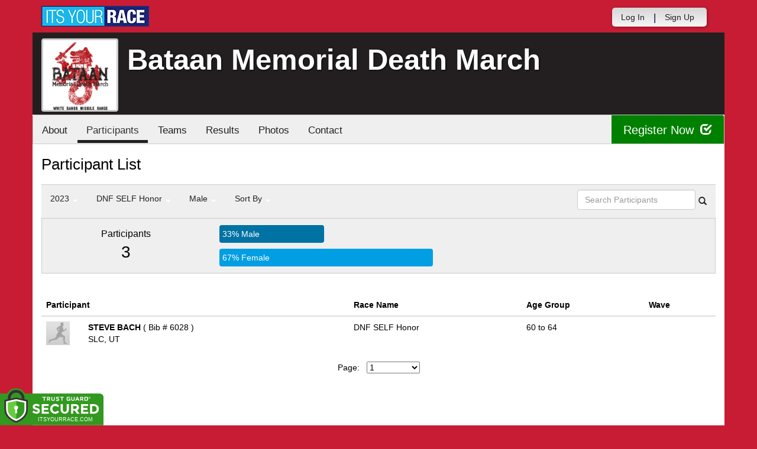

--- FILE ---
content_type: text/html; charset=utf-8
request_url: https://www.itsyourrace.com/ParticipantList.aspx?&id=6574&y=2023&eid=115272&g=m&amin=0&amax=98&s=LastName&srch=
body_size: 13120
content:


<!DOCTYPE html>
<html lang="en">
  <head><meta charset="utf-8" /><meta http-equiv="X-UA-Compatible" content="IE=edge" /><meta name="viewport" content="width=device-width, initial-scale=1" /><meta name="description" /><meta name="author" /><meta name="google-site-verification" content="l3iJD8enYU434h1nNM1YI2-loi-1TpXi8mX8fB9CWZo" /><link rel="shortcut icon" href="/favicon.ico" /><link href="/content/assets/css/styles.css?v=3" rel="stylesheet" type="text/css" /><link href="//fonts.googleapis.com/css?family=Open+Sans:300,400italic,400,700" rel="stylesheet" type="text/css" />

    <style>
        .event-map { margin:15px; padding:0; border:1px solid #cccccc; }
        .map-iframe { border-width:0; }
    </style>

    <script src="https://ajax.googleapis.com/ajax/libs/jquery/2.0.2/jquery.min.js"></script>
     <script src="https://ajax.googleapis.com/ajax/libs/jqueryui/1.11.2/jquery-ui.min.js"></script>
    <script src="/content/assets/js/bootstrap.js"></script>
    <!-- the word rotator -->

    <!-- HTML5 shim and Respond.js IE8 support of HTML5 elements and media queries -->
    <!--[if lt IE 9]>
      <script src="https://oss.maxcdn.com/libs/html5shiv/3.7.0/html5shiv.js"></script>
      <script src="https://oss.maxcdn.com/libs/respond.js/1.4.2/respond.min.js"></script>
    <![endif]-->

    
    <title>Bataan Memorial Death March in White Sands Missile Range, NM - Details, Registration, and Results | ITS YOUR RACE</title>

    <style>
        #resultsSearch { min-width:200px; }
    </style>

    <script type="text/javascript" src="/js/arg-1.2.min.js"></script>
    <script type="text/javascript">
        $(document).ready(function () {
            $('#resultsSearch').keypress(function (e) {
                var key = e.which;
                if (key == 13)  // the enter key code
                {
                    var url = window.location.pathname + '?id=' + Arg('id') + '&y=' + Arg('y') + '&srch=' + $(this).val();
                    //alert(url);
                    window.location = url;
                    e.preventDefault();
                }
            });

            $('#btnSearch').click(function (e) {
                var url = window.location.pathname + '?id=' + Arg('id') + '&y=' + Arg('y') + '&srch=' + $('#resultsSearch').val();
                //alert(url);
                window.location = url;
                e.preventDefault();
            });
        });
    </script>

    <script type="text/javascript">
        var propertag = propertag || {};
        propertag.cmd = propertag.cmd || [];
        (function() {
        var pm = document.createElement('script');
        pm.async = true; pm.type = 'text/javascript';
        var is_ssl = 'https:' == document.location.protocol;
        pm.src = (is_ssl ? 'https:' : 'http:') + '//global.proper.io/itsyourrace.min.js';
        var node = document.getElementsByTagName('script')[0];
        node.parentNode.insertBefore(pm, node);
        })();
    </script>
<title>

</title></head>
<body>

<form name="form1" method="post" action="./ParticipantList.aspx?id=6574&amp;y=2023&amp;eid=115272&amp;g=m&amp;amin=0&amp;amax=98&amp;s=LastName&amp;srch=" id="form1">
<div>
<input type="hidden" name="RadScriptManager1_TSM" id="RadScriptManager1_TSM" value="" />
<input type="hidden" name="__EVENTTARGET" id="__EVENTTARGET" value="" />
<input type="hidden" name="__EVENTARGUMENT" id="__EVENTARGUMENT" value="" />
<input type="hidden" name="__LASTFOCUS" id="__LASTFOCUS" value="" />
<input type="hidden" name="__VIEWSTATE" id="__VIEWSTATE" value="/[base64]/[base64]/aWQ9NjU3NB8BaGRkAhIPFgIeBWNsYXNzBQZhY3RpdmUWAmYPDxYEHwAFDFBhcnRpY2lwYW50cx8DBR0vUGFydGljaXBhbnRMaXN0LmFzcHg/aWQ9NjU3NGRkAhQPZBYCZg8PFgQfAAUFVGVhbXMfAwUWL1RlYW1MaXN0LmFzcHg/aWQ9NjU3NGRkAhYPZBYCZg8PFgQfAAUHUmVzdWx0cx8DBRUvUmVzdWx0cy5hc3B4P2lkPTY1NzRkZAIYD2QWAmYPDxYEHwAFBlBob3Rvcx8DBRQvcGhvdG9zLmFzcHg/aWQ9NjU3NGRkAhoPFgIfAWgWAmYPDxYEHwAFBkF3YXJkcx8DBRQvQXdhcmRzLmFzcHg/aWQ9NjU3NGRkAhwPFgIfAWgWAmYPDxYEHwAFFEZ1bmRyYWlzaW5nIC8gRG9uYXRlHwMFGS9GdW5kcmFpc2luZy5hc3B4P2lkPTY1NzRkZAIeDxYCHwFoFgJmDw8WBB8ABQZEb25hdGUfAwU/aHR0cDovL0JhdGFhbk1lbW9yaWFsRGVhdGhNYXJjaC5pdHN5b3VycmFjZS5jb20vRG9uYXRlT25seS5hc3B4ZGQCIA8WAh8BaBYCZg8PFgQfAAUIU3BvbnNvcnMfAwUWL1Nwb25zb3JzLmFzcHg/aWQ9NjU3NGRkAiIPZBYCZg8PFgQfAAUHQ29udGFjdB8DBRovRXZlbnRDb250YWN0LmFzcHg/[base64]/JmlkPTY1NzQmeT0yMDI2JmVpZD0wJmc9bSZhbWluPTAmYW1heD05OCZzPUxhc3ROYW1lJnNyY2g9BDIwMjZkAgEPZBYCZg8VAwBOUGFydGljaXBhbnRMaXN0LmFzcHg/JmlkPTY1NzQmeT0yMDI1JmVpZD0wJmc9bSZhbWluPTAmYW1heD05OCZzPUxhc3ROYW1lJnNyY2g9BDIwMjVkAgIPZBYCZg8VAwBOUGFydGljaXBhbnRMaXN0LmFzcHg/JmlkPTY1NzQmeT0yMDI0JmVpZD0wJmc9bSZhbWluPTAmYW1heD05OCZzPUxhc3ROYW1lJnNyY2g9BDIwMjRkAgMPZBYCZg8VAwZhY3RpdmVOUGFydGljaXBhbnRMaXN0LmFzcHg/JmlkPTY1NzQmeT0yMDIzJmVpZD0wJmc9bSZhbWluPTAmYW1heD05OCZzPUxhc3ROYW1lJnNyY2g9BDIwMjNkAgQPZBYCZg8VAwBOUGFydGljaXBhbnRMaXN0LmFzcHg/JmlkPTY1NzQmeT0yMDIyJmVpZD0wJmc9bSZhbWluPTAmYW1heD05OCZzPUxhc3ROYW1lJnNyY2g9BDIwMjJkAgUPZBYCZg8VAwBOUGFydGljaXBhbnRMaXN0LmFzcHg/JmlkPTY1NzQmeT0yMDIxJmVpZD0wJmc9bSZhbWluPTAmYW1heD05OCZzPUxhc3ROYW1lJnNyY2g9BDIwMjFkAgYPZBYCZg8VAwBOUGFydGljaXBhbnRMaXN0LmFzcHg/JmlkPTY1NzQmeT0yMDIwJmVpZD0wJmc9bSZhbWluPTAmYW1heD05OCZzPUxhc3ROYW1lJnNyY2g9BDIwMjBkAgcPZBYCZg8VAwBOUGFydGljaXBhbnRMaXN0LmFzcHg/JmlkPTY1NzQmeT0yMDE5JmVpZD0wJmc9bSZhbWluPTAmYW1heD05OCZzPUxhc3ROYW1lJnNyY2g9BDIwMTlkAggPZBYCZg8VAwBOUGFydGljaXBhbnRMaXN0LmFzcHg/JmlkPTY1NzQmeT0yMDE4JmVpZD0wJmc9bSZhbWluPTAmYW1heD05OCZzPUxhc3ROYW1lJnNyY2g9BDIwMThkAgkPZBYCZg8VAwBOUGFydGljaXBhbnRMaXN0LmFzcHg/JmlkPTY1NzQmeT0yMDE3JmVpZD0wJmc9bSZhbWluPTAmYW1heD05OCZzPUxhc3ROYW1lJnNyY2g9BDIwMTdkAgoPZBYCZg8VAwBOUGFydGljaXBhbnRMaXN0LmFzcHg/[base64]/[base64]/[base64]/[base64]/[base64]/JmlkPTY1NzQmeT0yMDIzJmVpZD0xMTUyNTcmZz1tJmFtaW49MCZhbWF4PTk4JnM9TGFzdE5hbWUmc3JjaD0aVGVhbSBNSUxJVEFSWSBGZW1hbGUgSGVhdnlkAhMPZBYCZg8VAwBTUGFydGljaXBhbnRMaXN0LmFzcHg/JmlkPTY1NzQmeT0yMDIzJmVpZD0xMTUyNTgmZz1tJmFtaW49MCZhbWF4PTk4JnM9TGFzdE5hbWUmc3JjaD0aVGVhbSBNSUxJVEFSWSBGZW1hbGUgTGlnaHRkAhQPZBYCZg8VAwBTUGFydGljaXBhbnRMaXN0LmFzcHg/[base64]/[base64]/[base64]/JmlkPTY1NzQmeT0yMDIzJmVpZD0xMjA2NTMmZz1tJmFtaW49MCZhbWF4PTk4JnM9TGFzdE5hbWUmc3JjaD0IRFEgSG9ub3JkAiIPZBYCZg8VAwBTUGFydGljaXBhbnRMaXN0LmFzcHg/[base64]/[base64]/[base64]/[base64]/////D2Rs47Lbjz5H/n+zQID1j5Rukc2eyQ==" />
</div>

<script type="text/javascript">
//<![CDATA[
var theForm = document.forms['form1'];
if (!theForm) {
    theForm = document.form1;
}
function __doPostBack(eventTarget, eventArgument) {
    if (!theForm.onsubmit || (theForm.onsubmit() != false)) {
        theForm.__EVENTTARGET.value = eventTarget;
        theForm.__EVENTARGUMENT.value = eventArgument;
        theForm.submit();
    }
}
//]]>
</script>


<script src="/WebResource.axd?d=tfPY8PMXhvA0xPE2jHTvXDwsmmDzl49swAaHf0r6QJ1mvlM14PM_F4APyAr_HP5TicmXHVD5zTREqhkbugnaoYcJQfY1&amp;t=638942066805310136" type="text/javascript"></script>


<script src="/Telerik.Web.UI.WebResource.axd?_TSM_HiddenField_=RadScriptManager1_TSM&amp;compress=1&amp;_TSM_CombinedScripts_=%3b%3bSystem.Web.Extensions%2c+Version%3d4.0.0.0%2c+Culture%3dneutral%2c+PublicKeyToken%3d31bf3856ad364e35%3aen-US%3a64455737-15dd-482f-b336-7074c5c53f91%3aea597d4b%3ab25378d2" type="text/javascript"></script>
<div>

	<input type="hidden" name="__VIEWSTATEGENERATOR" id="__VIEWSTATEGENERATOR" value="97E19426" />
	<input type="hidden" name="__EVENTVALIDATION" id="__EVENTVALIDATION" value="/wEdAAUqgoTMjY1WKpeE09fLdHOJWtjzkWZgwuWLy62No0A0fY5MW6XMaFjzT9nUdsIknoulosIwqZUeEQ7Hl8XtqA2uBcAWh6CVb0i6BM+4YqZ3j9eoME3tOgt5B0xRsoidwKyVH1yC" />
</div>

    

    <script type="text/javascript">
//<![CDATA[
Sys.WebForms.PageRequestManager._initialize('ctl00$RadScriptManager1', 'form1', [], [], [], 90, 'ctl00');
//]]>
</script>


    

<script>
    function SetLanguageCookie(selectedLanguage) {
      var expDate = new Date();
      expDate.setDate(expDate.getDate() + 20); // Expiration 20 days from today
      document.cookie = "langCookie=" + selectedLanguage + "; expires=" + expDate.toUTCString() + "; path=/";
      window.location.reload(true);
    };
</script>




    <style>
        .navbar-brand { padding: 10px 10px 10px 0; height:auto; }
        .navbar-nav { margin-top:8px; padding-left: 10px; padding-top:0; }
        @media (min-width: 768px) {
            .navbar-nav > li > a {
                padding-top: 10px;
                padding-bottom: 10px;
            }
        }
        li.dropdown.language-li {
            min-width: 110px;
            text-align: right;
        }

        .navbar-nav > li > .language-menu {
            padding: 3px 0 3px 0;
            margin-top: -8px;
            border: 1px solid #49dffa;
            border-radius: 0;
            border-bottom-right-radius: 0;
            border-bottom-left-radius: 0;
        }

        @media (min-width: 768px) {
            .navbar-right .language-menu {
                left: auto;
                right: 5px;
            }
        }

        .open > .language-menu {
            display: block;
            border-top: 1px solid #2b8dcc !important;
        }

        .language-menu {
            position: absolute;
            top: 100%;
            z-index: 1000;
            display:none;
            min-width: 100px;
            margin: 0;
            list-style: none;
            font-size: 14px;
            background-color: #2b8dcc;
            box-shadow: 0 6px 12px rgba(0,0,0,.175);
            background-clip: padding-box;
        }

       .language-menu li { text-align:right;  padding:3px 10px 3px 0;}
       .language-menu li a { color:#49dffa; }

        .nav .open > a, .nav .open > a:focus, .nav .open > a:hover {
            background-color: #2b8dcc;
            border-color: #49dffa;
            border-bottom-color:#2b8dcc;
        }

        ul.language { width:120px !important; }

    </style>

    <!-- begins new navbar -->
    <div id="pnlLoggedOut2" class="" role="navigation">
      <div class="container">
        <div class="navbar-header">
          <button type="button" class="navbar-toggle" data-toggle="collapse" data-target=".navbar-collapse">
            <span class="sr-only">Toggle navigation</span>
            <span class="icon-bar"></span>
            <span class="icon-bar"></span>
            <span class="icon-bar"></span>
          </button>
          <a class="navbar-brand" href="http://www.itsyourrace.com/"><img src="https://www.itsyourrace.com/content/assets/img/its-your-race-logo.jpg" alt="ITS YOUR RACE logo" /></a>
          <div class="navbar-right secret pad bump-login">
            <ul id="menu-header-menu" class="nav navbar-nav-right">
              <li class="menu-item menu-item-type-post_type menu-item-object-page current_page_item">
                <a href="https://www.itsyourrace.com/login.aspx">Log In</a>
              </li>
              <li class="menu-item menu-item-type-post_type menu-item-object-page current_page_item">
                <p class="nav-p">|</p>
              </li>
              <li class="menu-item menu-item-type-post_type menu-item-object-page current_page_item">
                <a href="https://www.itsyourrace.com/signup.aspx">Sign Up</a>
              </li>
              <li class="menu-item menu-item-type-post_type menu-item-object-page current_page_item">
                <a class="btn btn-drk nav-btn-space" href="https://www.itsyourrace.com/admin/CreateEvent.aspx">Add My Event</a>
              </li>
            </ul>
          </div>
        </div>

        

        <div class="navbar-collapse collapse">
            <div class="navbar-right bump-login">
                <ul id="menu-header-menu" class="nav navbar-nav-right">
                    <li class="menu-item menu-item-type-post_type menu-item-object-page current_page_item">
                        <a href="https://www.itsyourrace.com/login.aspx">Log In</a>
                    </li>
                    <li class="menu-item menu-item-type-post_type menu-item-object-page current_page_item">
                        <p class="nav-p">|</p>
                    </li>
                    <li class="menu-item menu-item-type-post_type menu-item-object-page current_page_item">
                        <a href="https://www.itsyourrace.com/signup.aspx">Sign Up</a>
                    </li>
                </ul>
            </div>
        </div><!--/.navbar-collapse -->
      </div>
    </div>
    <!-- /new navbar -->



    

    <link href="/CustomCss.ashx?id=6574" rel="stylesheet" />











<!-- Main jumbotron for a primary marketing message or call to action -->
<div id="plnJumbotron" class="jumbotron event-header">
    <div class="container">
        
        <div class="row">
            <div class="col-md-12">
                <div class="event-logo">
                    <img id="imgLogoMedium" src="https://iyrwebstorage.blob.core.windows.net/events/6574/f5e0b4f193334a37a55e79e157d80932.png" style="border-width:0px;" />
                </div>

                <h1 id="event-name" class="main-h1">Bataan Memorial Death March</h1>
                <p id="event-citystate">White Sands Missile Range, NM</p>
            </div>
        </div>
    </div>
</div>

<div id="main-container" class="container">
    <!-- the event list -->

    <div class="row event-nav">

        <div class="event-nav-box">
            <ul class="nav nav-pills">
                <li id="liAbout"><a id="lnkAbout" href="/event.aspx?id=6574">About</a></li>
                <li id="liEventSchedule"></li>
                <li id="liParticipants" class="active"><a id="lnkParticipants" href="/ParticipantList.aspx?id=6574">Participants</a></li>
                <li id="liTeams"><a id="lnkTeams" href="/TeamList.aspx?id=6574">Teams</a></li>
                <li id="liResults"><a id="lnkResults" href="/Results.aspx?id=6574">Results</a></li>
                <li id="liPhotos"><a id="lnkPhotos" href="/photos.aspx?id=6574">Photos</a></li>
                
                
                
                
                <li id="liContact"><a id="lnkContact" href="/EventContact.aspx?id=6574">Contact</a></li>
                
                
                
                
                
            </ul>
            <div id="pnlRegister" class="register-container">
                <div class="register-btn-box">
                    <a id="lnkRegister" class="register-btn" data-target="reg" href="https://BataanMemorialDeathMarch.itsyourrace.com/register">Register Now <span class="glyphicon glyphicon-check"></a>
                </div>
            </div>
        </div>

    </div>


    <div class="row event-group">
        <div class="col-md-12 body-content">
            <h1>Participant List</h1>

            

            
                <div class="filters">
                    <ul class="nav nav-pills">
                        <li role="presentation" class="dropdown">
                            <a class="dropdown-toggle" data-toggle="dropdown" href="#" role="button" aria-expanded="false">
                                <!--Year-->
                                2023
                                <span class="caret"></span>
                            </a>
                            <ul class="dropdown-menu" role="menu">
                                
                                        <li class=''><a href='ParticipantList.aspx?&id=6574&y=2026&eid=0&g=m&amin=0&amax=98&s=LastName&srch='><span class="glyphicon glyphicon-ok"></span>2026</a></li>
                                    
                                        <li class=''><a href='ParticipantList.aspx?&id=6574&y=2025&eid=0&g=m&amin=0&amax=98&s=LastName&srch='><span class="glyphicon glyphicon-ok"></span>2025</a></li>
                                    
                                        <li class=''><a href='ParticipantList.aspx?&id=6574&y=2024&eid=0&g=m&amin=0&amax=98&s=LastName&srch='><span class="glyphicon glyphicon-ok"></span>2024</a></li>
                                    
                                        <li class='active'><a href='ParticipantList.aspx?&id=6574&y=2023&eid=0&g=m&amin=0&amax=98&s=LastName&srch='><span class="glyphicon glyphicon-ok"></span>2023</a></li>
                                    
                                        <li class=''><a href='ParticipantList.aspx?&id=6574&y=2022&eid=0&g=m&amin=0&amax=98&s=LastName&srch='><span class="glyphicon glyphicon-ok"></span>2022</a></li>
                                    
                                        <li class=''><a href='ParticipantList.aspx?&id=6574&y=2021&eid=0&g=m&amin=0&amax=98&s=LastName&srch='><span class="glyphicon glyphicon-ok"></span>2021</a></li>
                                    
                                        <li class=''><a href='ParticipantList.aspx?&id=6574&y=2020&eid=0&g=m&amin=0&amax=98&s=LastName&srch='><span class="glyphicon glyphicon-ok"></span>2020</a></li>
                                    
                                        <li class=''><a href='ParticipantList.aspx?&id=6574&y=2019&eid=0&g=m&amin=0&amax=98&s=LastName&srch='><span class="glyphicon glyphicon-ok"></span>2019</a></li>
                                    
                                        <li class=''><a href='ParticipantList.aspx?&id=6574&y=2018&eid=0&g=m&amin=0&amax=98&s=LastName&srch='><span class="glyphicon glyphicon-ok"></span>2018</a></li>
                                    
                                        <li class=''><a href='ParticipantList.aspx?&id=6574&y=2017&eid=0&g=m&amin=0&amax=98&s=LastName&srch='><span class="glyphicon glyphicon-ok"></span>2017</a></li>
                                    
                                        <li class=''><a href='ParticipantList.aspx?&id=6574&y=2016&eid=0&g=m&amin=0&amax=98&s=LastName&srch='><span class="glyphicon glyphicon-ok"></span>2016</a></li>
                                    
                            </ul>
                        </li>
                        <li role="presentation" class="dropdown">
                            <a class="dropdown-toggle" data-toggle="dropdown" href="#" role="button" aria-expanded="false">
                                <!--Division-->
                                DNF SELF Honor
                                <span class="caret"></span>
                            </a>
                            <ul class="dropdown-menu" role="menu">
                                
                                        <li><a href="#"><span class="glyphicon glyphicon-ok"></span>All Races</a></li>
                                    
                                        <li class=''><a href='ParticipantList.aspx?&id=6574&y=2023&eid=115250&g=m&amin=0&amax=98&s=LastName&srch='><span class="glyphicon glyphicon-ok"></span>Full March - Virtual (26.2 mi)</a></li>
                                    
                                        <li class=''><a href='ParticipantList.aspx?&id=6574&y=2023&eid=115240&g=m&amin=0&amax=98&s=LastName&srch='><span class="glyphicon glyphicon-ok"></span>Honorary March - Virtual (14.2 mi)</a></li>
                                    
                                        <li class=''><a href='ParticipantList.aspx?&id=6574&y=2023&eid=115241&g=m&amin=0&amax=98&s=LastName&srch='><span class="glyphicon glyphicon-ok"></span>Honorary March</a></li>
                                    
                                        <li class=''><a href='ParticipantList.aspx?&id=6574&y=2023&eid=115242&g=m&amin=0&amax=98&s=LastName&srch='><span class="glyphicon glyphicon-ok"></span>Individual MILITARY Male Heavy</a></li>
                                    
                                        <li class=''><a href='ParticipantList.aspx?&id=6574&y=2023&eid=115243&g=m&amin=0&amax=98&s=LastName&srch='><span class="glyphicon glyphicon-ok"></span>Individual MILITARY Male Light</a></li>
                                    
                                        <li class=''><a href='ParticipantList.aspx?&id=6574&y=2023&eid=115244&g=m&amin=0&amax=98&s=LastName&srch='><span class="glyphicon glyphicon-ok"></span>Individual MILITARY Female Heavy</a></li>
                                    
                                        <li class=''><a href='ParticipantList.aspx?&id=6574&y=2023&eid=115245&g=m&amin=0&amax=98&s=LastName&srch='><span class="glyphicon glyphicon-ok"></span>Individual MILITARY Female Light</a></li>
                                    
                                        <li class=''><a href='ParticipantList.aspx?&id=6574&y=2023&eid=115246&g=m&amin=0&amax=98&s=LastName&srch='><span class="glyphicon glyphicon-ok"></span>Individual ROTC Male Heavy</a></li>
                                    
                                        <li class=''><a href='ParticipantList.aspx?&id=6574&y=2023&eid=115247&g=m&amin=0&amax=98&s=LastName&srch='><span class="glyphicon glyphicon-ok"></span>Individual ROTC Male Light</a></li>
                                    
                                        <li class=''><a href='ParticipantList.aspx?&id=6574&y=2023&eid=115248&g=m&amin=0&amax=98&s=LastName&srch='><span class="glyphicon glyphicon-ok"></span>Individual ROTC Female Heavy</a></li>
                                    
                                        <li class=''><a href='ParticipantList.aspx?&id=6574&y=2023&eid=115249&g=m&amin=0&amax=98&s=LastName&srch='><span class="glyphicon glyphicon-ok"></span>Individual ROTC Female Light</a></li>
                                    
                                        <li class=''><a href='ParticipantList.aspx?&id=6574&y=2023&eid=115251&g=m&amin=0&amax=98&s=LastName&srch='><span class="glyphicon glyphicon-ok"></span>Individual CIVILIAN Male Heavy</a></li>
                                    
                                        <li class=''><a href='ParticipantList.aspx?&id=6574&y=2023&eid=115252&g=m&amin=0&amax=98&s=LastName&srch='><span class="glyphicon glyphicon-ok"></span>Individual CIVILIAN Male Light</a></li>
                                    
                                        <li class=''><a href='ParticipantList.aspx?&id=6574&y=2023&eid=115253&g=m&amin=0&amax=98&s=LastName&srch='><span class="glyphicon glyphicon-ok"></span>Individual CIVILIAN Female Heavy</a></li>
                                    
                                        <li class=''><a href='ParticipantList.aspx?&id=6574&y=2023&eid=115254&g=m&amin=0&amax=98&s=LastName&srch='><span class="glyphicon glyphicon-ok"></span>Individual CIVILIAN Female Light</a></li>
                                    
                                        <li class=''><a href='ParticipantList.aspx?&id=6574&y=2023&eid=115255&g=m&amin=0&amax=98&s=LastName&srch='><span class="glyphicon glyphicon-ok"></span>Team MILITARY Male Heavy</a></li>
                                    
                                        <li class=''><a href='ParticipantList.aspx?&id=6574&y=2023&eid=115256&g=m&amin=0&amax=98&s=LastName&srch='><span class="glyphicon glyphicon-ok"></span>Team MILITARY Male Light</a></li>
                                    
                                        <li class=''><a href='ParticipantList.aspx?&id=6574&y=2023&eid=115257&g=m&amin=0&amax=98&s=LastName&srch='><span class="glyphicon glyphicon-ok"></span>Team MILITARY Female Heavy</a></li>
                                    
                                        <li class=''><a href='ParticipantList.aspx?&id=6574&y=2023&eid=115258&g=m&amin=0&amax=98&s=LastName&srch='><span class="glyphicon glyphicon-ok"></span>Team MILITARY Female Light</a></li>
                                    
                                        <li class=''><a href='ParticipantList.aspx?&id=6574&y=2023&eid=115259&g=m&amin=0&amax=98&s=LastName&srch='><span class="glyphicon glyphicon-ok"></span>Team MILITARY Co-ed Heavy</a></li>
                                    
                                        <li class=''><a href='ParticipantList.aspx?&id=6574&y=2023&eid=115260&g=m&amin=0&amax=98&s=LastName&srch='><span class="glyphicon glyphicon-ok"></span>Team MILITARY Co-ed Light</a></li>
                                    
                                        <li class=''><a href='ParticipantList.aspx?&id=6574&y=2023&eid=115261&g=m&amin=0&amax=98&s=LastName&srch='><span class="glyphicon glyphicon-ok"></span>Team ROTC Heavy</a></li>
                                    
                                        <li class=''><a href='ParticipantList.aspx?&id=6574&y=2023&eid=115262&g=m&amin=0&amax=98&s=LastName&srch='><span class="glyphicon glyphicon-ok"></span>Team ROTC Light</a></li>
                                    
                                        <li class=''><a href='ParticipantList.aspx?&id=6574&y=2023&eid=115263&g=m&amin=0&amax=98&s=LastName&srch='><span class="glyphicon glyphicon-ok"></span>Team JROTC Light</a></li>
                                    
                                        <li class=''><a href='ParticipantList.aspx?&id=6574&y=2023&eid=115264&g=m&amin=0&amax=98&s=LastName&srch='><span class="glyphicon glyphicon-ok"></span>Team National Guard Heavy</a></li>
                                    
                                        <li class=''><a href='ParticipantList.aspx?&id=6574&y=2023&eid=115265&g=m&amin=0&amax=98&s=LastName&srch='><span class="glyphicon glyphicon-ok"></span>Team National Guard Light</a></li>
                                    
                                        <li class=''><a href='ParticipantList.aspx?&id=6574&y=2023&eid=115266&g=m&amin=0&amax=98&s=LastName&srch='><span class="glyphicon glyphicon-ok"></span>Team CIVILIAN Male Heavy</a></li>
                                    
                                        <li class=''><a href='ParticipantList.aspx?&id=6574&y=2023&eid=115267&g=m&amin=0&amax=98&s=LastName&srch='><span class="glyphicon glyphicon-ok"></span>Team CIVILIAN Male Light</a></li>
                                    
                                        <li class=''><a href='ParticipantList.aspx?&id=6574&y=2023&eid=115268&g=m&amin=0&amax=98&s=LastName&srch='><span class="glyphicon glyphicon-ok"></span>Team CIVILIAN Female Heavy</a></li>
                                    
                                        <li class=''><a href='ParticipantList.aspx?&id=6574&y=2023&eid=115269&g=m&amin=0&amax=98&s=LastName&srch='><span class="glyphicon glyphicon-ok"></span>Team CIVILIAN Female Light</a></li>
                                    
                                        <li class=''><a href='ParticipantList.aspx?&id=6574&y=2023&eid=115270&g=m&amin=0&amax=98&s=LastName&srch='><span class="glyphicon glyphicon-ok"></span>Team CIVILIAN Co-ed Heavy</a></li>
                                    
                                        <li class=''><a href='ParticipantList.aspx?&id=6574&y=2023&eid=115271&g=m&amin=0&amax=98&s=LastName&srch='><span class="glyphicon glyphicon-ok"></span>Team CIVILIAN Co-ed Light</a></li>
                                    
                                        <li class=''><a href='ParticipantList.aspx?&id=6574&y=2023&eid=120653&g=m&amin=0&amax=98&s=LastName&srch='><span class="glyphicon glyphicon-ok"></span>DQ Honor</a></li>
                                    
                                        <li class=''><a href='ParticipantList.aspx?&id=6574&y=2023&eid=115273&g=m&amin=0&amax=98&s=LastName&srch='><span class="glyphicon glyphicon-ok"></span>DQ Individual</a></li>
                                    
                                        <li class=''><a href='ParticipantList.aspx?&id=6574&y=2023&eid=115275&g=m&amin=0&amax=98&s=LastName&srch='><span class="glyphicon glyphicon-ok"></span>DQ Team</a></li>
                                    
                                        <li class='active'><a href='ParticipantList.aspx?&id=6574&y=2023&eid=115272&g=m&amin=0&amax=98&s=LastName&srch='><span class="glyphicon glyphicon-ok"></span>DNF SELF Honor</a></li>
                                    
                                        <li class=''><a href='ParticipantList.aspx?&id=6574&y=2023&eid=120654&g=m&amin=0&amax=98&s=LastName&srch='><span class="glyphicon glyphicon-ok"></span>DNF MED Honor</a></li>
                                    
                                        <li class=''><a href='ParticipantList.aspx?&id=6574&y=2023&eid=115274&g=m&amin=0&amax=98&s=LastName&srch='><span class="glyphicon glyphicon-ok"></span>DNF SELF Individual</a></li>
                                    
                                        <li class=''><a href='ParticipantList.aspx?&id=6574&y=2023&eid=120655&g=m&amin=0&amax=98&s=LastName&srch='><span class="glyphicon glyphicon-ok"></span>DNF MED Individual</a></li>
                                    
                                        <li class=''><a href='ParticipantList.aspx?&id=6574&y=2023&eid=115276&g=m&amin=0&amax=98&s=LastName&srch='><span class="glyphicon glyphicon-ok"></span>DNF SELF Team</a></li>
                                    
                                        <li class=''><a href='ParticipantList.aspx?&id=6574&y=2023&eid=120656&g=m&amin=0&amax=98&s=LastName&srch='><span class="glyphicon glyphicon-ok"></span>DNF MED Team</a></li>
                                    
                                        <li class=''><a href='ParticipantList.aspx?&id=6574&y=2023&eid=115277&g=m&amin=0&amax=98&s=LastName&srch='><span class="glyphicon glyphicon-ok"></span>Test Race</a></li>
                                    
                            </ul>
                        </li>
                        <li role="presentation" class="dropdown">
                            <a class="dropdown-toggle" data-toggle="dropdown" href="#" role="button" aria-expanded="false">
                                Male
                                <span class="caret"></span>
                            </a>
                            <ul class="dropdown-menu" role="menu">
                                <li class=''><a href='ParticipantList.aspx?&id=6574&y=2023&eid=115272&g=a&amin=0&amax=98&s=LastName&srch='><span class="glyphicon glyphicon-ok"></span>Any</a></li>
                                <li class='active'><a href='ParticipantList.aspx?&id=6574&y=2023&eid=115272&g=m&amin=0&amax=98&s=LastName&srch='><span class="glyphicon glyphicon-ok"></span>Male</a></li>
                                <li class=''><a href='ParticipantList.aspx?&id=6574&y=2023&eid=115272&g=f&amin=0&amax=98&s=LastName&srch='><span class="glyphicon glyphicon-ok"></span>Female</a></li>
                            </ul>
                        </li>
                        <li role="presentation" class="dropdown">
                            <a class="dropdown-toggle" data-toggle="dropdown" href="#" role="button" aria-expanded="false">
                                Sort By
                                <span class="caret"></span>
                            </a>
                            <ul class="dropdown-menu" role="menu">
                                <li class='active'><a href='ParticipantList.aspx?&id=6574&y=2023&eid=115272&g=m&amin=0&amax=98&s=LastName&srch='><span class="glyphicon glyphicon-ok"></span>Participant Name</a></li>
                                <li class=''><a href='ParticipantList.aspx?&id=6574&y=2023&eid=115272&g=m&amin=0&amax=98&s=RaceName&srch='><span class="glyphicon glyphicon-ok"></span>Race Name</a></li>
                                <li class=''><a href='ParticipantList.aspx?&id=6574&y=2023&eid=115272&g=m&amin=0&amax=98&s=AgeOnRaceDay&srch='><span class="glyphicon glyphicon-ok"></span>Age Group</a></li>
                            </ul>
                        </li>
                    </ul>

                    <div class="form-inline" role="form">
                        <div class="form-group">
                            <label class="sr-only" for="resultsSearch">Search Participants</label>
                            <input name="ctl00$ContentPlaceHolder1$resultsSearch" type="text" id="resultsSearch" class="form-control" placeholder="Search Participants" /><a id="btnSearch" href="javascript:__doPostBack(&#39;ctl00$ContentPlaceHolder1$btnSearch&#39;,&#39;&#39;)"><span class="glyphicon glyphicon-search"></span></a>
                        </div>
                        <!--<a href="#"><span class="glyphicon glyphicon-search"></span></a>-->
                    </div>
                </div>

                <div class="col-md-12 results-container">


                    <div class="row stats-panel">
                        <div class="col-sm-3 stat-box">
                            <span class="title">Participants</span>
                            <span class="number">
                                3</span>
                        </div>
                        <div class="col-sm-6 demo-chart">
                            <ul class="demo-chart-list">
                                <li class="male">
                                    <div id="barMale" class="chart-bar" style="width:33%;&quot;">
                                        <span class="chart-label">
                                            33% Male</span>
                                    </div>
                                </li>
                                <li class="female">
                                    <div id="barFemale" class="chart-bar" style="width:67%;&quot;">
                                        <span class="chart-label">
                                            67% Female</span>
                                    </div>
                                </li>
                            </ul>
                        </div>
                        <div class="col-sm-3 stat-box">
                            <button style="display:none;" class="btn btn-primary check-registration" data-toggle="modal" data-target="#checkRegistrationModal">See if you're registered <span class="glyphicon glyphicon-search"></span></button>
                        </div>
                    </div>
                </div>

                <div class="col-md-12 results-rows">
                    
                            <table class="table table-hover">
                                <thead>
                                    <tr>
                                        <th colspan="2">Participant</th>
                                        <th>Race Name</th>
                                        <th>Age Group</th>
                                        <th>Wave</th>
                                    </tr>
                                </thead>
                                <tbody>
                                    
                            <tr id="Tr1">
	<td style="width:60px;">
                                    <img class="profile-result" src="images/profile-placeholder.png" />
								</td>
	<td>
                                    <p>
                                        <strong>
                                            STEVE BACH
										</strong>
                                        ( Bib # 6028 )
                                    </p>
                                    <p>SLC, UT</p>
                                    
                                </td>
	<td>
                                    DNF SELF Honor
                                </td>
	<td>
                                    60 to 64
                                </td>
	<td>
                                    
                                </td>
</tr>

                        
                                </tbody>
                            </table>
                        <div id="pnlPager">
	
                        <div class="pager">
                            
                            &nbsp;
                            
                            &nbsp;
                            Page:
                            &nbsp;
                            <select name="ctl00$ContentPlaceHolder1$ddlPage" onchange="javascript:setTimeout(&#39;__doPostBack(\&#39;ctl00$ContentPlaceHolder1$ddlPage\&#39;,\&#39;\&#39;)&#39;, 0)" id="ddlPage" style="width:90px;">
		<option selected="selected" value="1">1</option>

	</select>
                            &nbsp;
                            
                            &nbsp;
                            
                            <br />
                            <br />
                            
                        </div>
                    
</div>
                </div>
            

            
        </div>
    </div>
    <!-- /container -->

    <!-- Modal -->
    <div class="modal fade" id="checkRegistrationModal" tabindex="-1" role="dialog" aria-labelledby="checkRegistrationModalLabel" aria-hidden="true">
        <div class="modal-dialog">
            <div class="modal-content">
                <div class="modal-header">
                    <button type="button" class="close" data-dismiss="modal" aria-label="Close"><span aria-hidden="true">&times;</span></button>
                    <h3 class="modal-title" id="myModalLabel">See if You're Registered</h3>
                </div>
                <div class="modal-body register-check-body">

                    <div class="row">
                        <div class="col-md-12">
                            <div class="form-group">
                                <label for="name">Search by Name</label>
                                <div class="row">
                                    <div class="col-md-12">
                                        <input type="text" class="form-control" id="name" placeholder="">
                                        <button type="submit" class="btn btn-primary">Look Up</button>
                                    </div>
                                </div>
                            </div>

                            <div class="form-group">
                                <label for="bib">Search by Bib Number</label>
                                <div class="row">
                                    <div class="col-md-12">
                                        <input type="text" class="form-control" id="bib" placeholder="">
                                        <button type="submit" class="btn btn-primary">Look Up</button>
                                    </div>
                                </div>
                            </div>

                            <div class="form-group">
                                <label for="order">Search by Order Number</label>
                                <div class="row">
                                    <div class="col-md-12">
                                        <input type="text" class="form-control" id="order" placeholder="">
                                        <button type="submit" class="btn btn-primary">Look Up</button>
                                    </div>
                                </div>
                            </div>

                        </div>
                    </div>

                    </div>
                </div>
            </div>
        </div>

    </div>
    <!-- this closes the div that is opened in the ctrl_EventHeader.ascx file -->




    

    <div class="footer-wrapper">
      <div class="container">
        <div id="plStandardFooter" class="row">
          <footer>
            <div class="col-sm-4">
              <h4>Main Navigation</h4>
              <ul>
                <li><a href="http://www.itsyourrace.com/search.aspx">Events/Results</a></li>
                <li><a href="http://www.itsyourrace.com/features.aspx">Features</a></li>
                <li><a href="http://www.itsyourrace.com/pricing.aspx">Pricing</a></li>
                <li><a href="http://www.itsyourrace.com/event-organizers.aspx">Event Organizers</a></li>
              </ul>
            </div>
            <div class="col-sm-4">
              <h4>About ITS YOUR RACE</h4>
              <ul>
                <li><a href="http://www.itsyourrace.com/AboutUs.aspx">About Us</a></li>
                <li><a href="http://www.itsyourrace.com/Pricing.aspx">Pricing</a></li>
                <!--<li><a href="http://www.itsyourrace.com/FAQ.aspx">FAQ</a></li>-->
                <li><a href="/Contact.aspx">Contact Us</a></li>
                <li><a href="http://blog.itsyourrace.com" target="_blank">Blog</a></li>
                <li><a href="https://www.itsyourrace.com/pc/mediakit">Advertise</a></li>
              </ul>
            </div>
            <div class="col-sm-4">
              <h4>Find Us Online</h4>
              <ul>
                <li><a href="https://facebook.com/itsyourrace" target="_blank">Facebook</a></li>
                <li><a href="https://twitter.com/itsyourrace" target="_blank">Twitter</a></li>
              </ul>
            </div>
            <div class="col-sm-12 center-div-content">
              <p>&nbsp;</p>
              <p>
                  &copy; Innovative Timing Systems, LLC 2026. All Rights Reserved
                  <br />
                  <a href="/TermsOfUse.aspx">Terms of Use</a>
                  &nbsp;&nbsp;&nbsp;&nbsp;
                  <a href="/Privacy.aspx">Privacy Policy</a>
                  <br />
                  We've updated our Privacy Policy. <a href="/Privacy.aspx">Click here for more information</a>.
              </p>
            </div>
          </footer>
        </div><!--/row-->

        
      </div>
    </div>

    
    
    <script type="text/javascript">
        var clicky_site_ids = clicky_site_ids || [];
        clicky_site_ids.push(100580214);
        (function () {
            var s = document.createElement('script');
            s.type = 'text/javascript';
            s.async = true;
            s.src = '//static.getclicky.com/js';
            (document.getElementsByTagName('head')[0] || document.getElementsByTagName('body')[0]).appendChild(s);
        })();
    </script>
    <noscript>
        <p>
            <img alt="Clicky" width="1" height="1" src="//in.getclicky.com/100580214ns.gif" /></p>
    </noscript>
    <!-- Bootstrap core JavaScript
    ================================================== -->
    <!-- Placed at the end of the document so the pages load faster -->
    
    <!-- legacy js -->
    
    <!--<script src="../../content/assets/legacy/js/bootstrap.min.js"></script>-->
    <script src="../../content/assets/legacy/js/theme.js"></script>
    <script src="../../content/assets/legacy/js/jquery.cookie.min.js"></script>

    <script>
        (function (i, s, o, g, r, a, m) {
            i['GoogleAnalyticsObject'] = r; i[r] = i[r] || function () {
                (i[r].q = i[r].q || []).push(arguments)
            }, i[r].l = 1 * new Date(); a = s.createElement(o),
            m = s.getElementsByTagName(o)[0]; a.async = 1; a.src = g; m.parentNode.insertBefore(a, m)
        })(window, document, 'script', '//www.google-analytics.com/analytics.js', 'ga');

        ga('create', 'UA-50023231-1', 'itsyourrace.com');
        ga('send', 'pageview');
    </script>
    <!-- show location box-->
    <script type="text/javascript">
        $(document).ready(
        function () {
            // the event row register button highlights
            $(".event-row, .results-grouper, .sponsored-grouper").hover(function () {
                $(this).find(".event-btn-hover, .results-btn").toggleClass("hide-register");
            });
        });
    </script>


</form>

<script src="https://ajax.googleapis.com/ajax/libs/jquery/3.3.1/jquery.min.js" integrity="sha384-tsQFqpEReu7ZLhBV2VZlAu7zcOV+rXbYlF2cqB8txI/8aZajjp4Bqd+V6D5IgvKT" crossorigin="anonymous"></script><script>tg_jq = jQuery.noConflict(true);</script> <div class="tgfloat tgBleft" style="position:fixed;bottom:0px;z-index: 999999;text-align:left;left:0px;"><img alt="Trust Guard Security Scanned" id="tg_1-bleft" class="tgfloat-inner" src="https://seal.trustguard.com/sites/itsyourrace.com/5d6fbb95f4a06109fdcba9cd.svg" style="border: 0; width: 175px; " oncontextmenu="var d = new Date(); alert('Copying Prohibited by Law - This image and all included logos are copyrighted by Trust Guard '+d.getFullYear()+'.'); return false;" /></div> <div id="tgSlideContainer"></div><script src="https://tgscript.s3.amazonaws.com/tgscript-v1.016.js" integrity="sha384-OYyvZ9WS0+acYgiltgIE5KBNF/E/1phX7oscLbBV3h2bOfygwkwxhjnybxN9roqy" crossorigin="anonymous"></script><script>document.write(tg_script_bottom_left); tg_load_animations("5d6a92075f92ba0f48ba3f06", "bottom_left");</script><link rel="stylesheet" rel="preload" href="https://tgscript.s3.amazonaws.com/cert-style-v1.011.css" integrity="sha384-n1YfSisynv0soSJM+IY37BSiVCk9RcYkupLvkkn7Id5MptKUsY+EN5Plz+Tw4dpc" crossorigin="anonymous"><style type="text/css">@media (max-width: 500px) { .tgfloat img { width:145px !important; }}</style>




</body>
</html>
